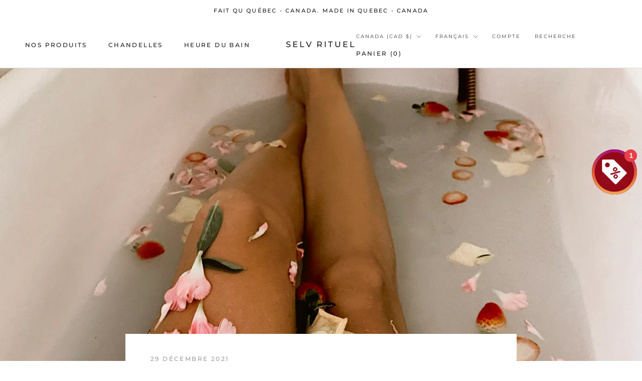

--- FILE ---
content_type: application/javascript
request_url: https://selvrituel.com/apps/sap/1769424623/api/2/i1kb3NzaWVyLm15c2hvcGlmeS5jb20=Y2hle.js
body_size: 4437
content:
window.tdfEventHub.TriggerEventOnce('data_app2',{"offers":{"1":{},"8":{"2082":{"id":2082,"trigger":{"product_groups":[{"type_id":1}]},"message":"Ajoute un gel douche à ta commande !  //  Add a shower gel to your order ! ","product_message":"Naturel, biodégradable and bon pour les peaux sensibles.  //  Natural, biodegradable and good for sensitive skin. ","coupon":"","is_not_social":false,"product_groups":[{"type_id":2,"ids":[7467151163606,7589967134934,5789898834081]}],"link_share":"","link_shoping":"https://selvrituel.com/"}},"9":{"1569":{"id":1569,"trigger":{},"message":"Obtiens une bruine pour la douche","p":400,"discount":{"type_id":4,"value":"7590061637846,7590005375190"}},"1570":{"id":1570,"trigger":{},"message":"Obtiens un bain moussant","p":500,"discount":{"type_id":0,"value":""}},"1571":{"id":1571,"trigger":{},"message":"Obtiens une trousse immersive","p":750,"discount":{"type_id":4,"value":"6596184211617,6895715418273,6596179198113,6596181360801,5886716838049"}}}},"settings":{"10":{"active":true,"pos_off":true},"11":{"b_ff":"var(--heading-font-family)","b_fs":"13","b_fw":"500","c_cs":".tdf_container button, #tdf_loyal a { text-transform: uppercase !important; } #tdf_loyal a { font-weight: 500 !important; font-family: var(--heading-font-family) !important; border-radius: 0 !important; font-size: 13px !important; padding: 12px !important; } #tdf_loyal{ margin-bottom: 40px !important; font-size: 19px !important; } .tdf_loyal_container { box-shadow:none !important; } .tdf_input_discount{ width: 150px !important; } .tdf_input_form button { width: 110px !important; } #tdf_discount_widget *{ font-family: Nunito Sans !important; font-size: 14px !important; } .Drawer__Main #tdf_discount_widget{ margin-top: 15px !important; } #tdf_loyal { display: none !important }","m_fw":"-2"},"2":{"coa":1},"3":{"coa":1},"4":{"use_default":2},"6":{"extra_scopes":"write_price_rules,read_discounts,write_discounts,read_markets,unauthenticated_read_product_listings,write_customers,read_inventory,read_locations","d_mode":1,"sale_place_id":1,"discount_widget":true,"ribbon_place_id":2,"enable_cart_code":true,"coa":0,"enable_gift_popup":true,"enable_gift_ck":true},"7":{"js":"jQuery('head').append('\u003cmeta a=\"rechargecdn.com\\/\"\u003e');\ndata.settings[6].theme_d_place = '.Drawer__Main .Cart__ItemList';\nvar $ll = jQuery('.account p').first();\nif ($ll.length) {\njQuery(document).on('tdf_render', function() {\nvar p = sl9.loyal.point_m.Get();\nif (!p) {\nreturn;\n}\nif (!jQuery('.point_div').length) {\n$ll.after('\u003ca class=\"point_div\" href=\"javascript:;\"\u003e\u003c/a\u003e\u003cbr\u003e');\n}\njQuery('.point_div').html(p + ' points')\n});\njQuery(document).on('click', '.point_div', function(e) {\nnfec.event_hub.Trigger('loyal_rewards_show', {\nels: jQuery(e.target),\nevent:'loyal_rewards_show'\n});\n});\n}\n","id":17176,"pub_domain":"selvrituel.com","key":"193fc7b247a0f21516daa53c86484450","currency":"CAD","currency_format":"${{amount}}","timezone_offset":-5},"8":{"add":"Add to cart | Ajouter au panier","add_all":"Add to cart | Ajouter la sélection au panier","added":"added | ajouté","added_successfully":"Added successfully | Ajouté","apply":"Appliquer","buy_quantity":"Buy {quantity} | Acheter {quantity}","cart":"Cart | Panier","cart_discount":"cart discount | rabais dans le panier","cart_discount_code":"Discount code | Code de réduction","cart_rec":"Cart recommendation | Recommandation","cart_total":"Cart total | Total du panier","checkout":"Checkout | Aller au panier","continue_checkout":"Continue to checkout | Aller au panier","continue_shopping":"Continue shopping | Continuer à magasiner","copied":"Copied | Copié","copy":"Copy | Copier","discount":"discount | rabais","discount_cal_at_checkout":"Discounts calculated at checkout | Réduction calculée au paiement","email_no_match_code":"Customer information does not meet the requirements for the discount code","explore":"Explore | Explorer","free_gift":"| cadeau gratuit","free_ship":"| livraison gratuite","includes":"includes | inclus","input_discount_code":"Gift card or discount code","invalid_code":"Unable to find a valid discount matching the code entered","item":"item | item","items":"items | items","lo_earn":"You can earn points for every purchase | Tu peux amasser des points avec chaque achat","lo_have":"You have {point} | Tu as {point}","lo_hi":"| Allô {customer.name}","lo_join":"Get points with every purchase! | Amasse des points avec chaque achat !","lo_point":"point","lo_points":"points","lo_redeem":"Redeem | Réclame","lo_reward_view":"View all our rewards → | Voir toutes nos récompenses →","lo_signin":"Log in | Me connecter","lo_signup":"Sign up | Joindre","lo_welcome":"Welcome to our Loyalty Program | Bienvenue dans notre programme de fidélité","m_country":"AS-AI-AG-AU-BS-BB-BZ-BM-BW-IO-VG-CM-CA-KY-CK-DM-FJ-GM-GH-GI-GD-GU-GY-JM-KI-LS-LR-MW-MH-MU-MS-NA-NU-NF-MP-PW-PG-PH-PN-SH-KN-LC-VC-WS-SC-FK-SL-SG-SB-ZA-SS-SZ-TZ-TO-TT-TC-TV-UG-GB-US-VI-ZM-ZW,BJ-BF-BI-CF-CD-FR-GF-PF-GA-GP-GN-HT-CI-ML-MQ-YT-MC-NC-NE-PM-SN-TG-WF","m_custom":"","m_lang":"en,fr","m_lang_on":"on","more":"| Plus","no_thank":"No thanks | Non merci","off":"Off","product_details":"View full product details","quantity":"Quantity | Quantité","replace":"Replace | Remplacer","ribbon_price":"ribbon_price","sale":"Sale | Vente","select_for_bundle":"Add to bundle","select_free_gift":"Add free gift | Ajouter","select_other_option":"Please select other options | Choisis une autre option","sold_out":"Sold out | Épuisé","total_price":"Total price | Prix total","view_cart":"View cart","wholesale_discount":"Discount | Rabais","wholesale_gift":"| Gratuit","wholesale_quantity":"Quantity | Quantité","you_added":"You added","you_replaced":"Replaced successfully! | Remplacé!","you_save":"Save | Économise","your_discount":"Your discount | Ta promo","your_price":"Your price | Ton prix"},"9":{"btn_bg_c":"#1c1b1b","btn_txt_c":"#ffffff","discount_bg_c":"#454545","explore_bg_c":"#d8a282","explore_txt_c":"#ffffff","p_bg_c":"#ffffff","p_btn_bg_2_c":"#d8a282","p_btn_bg_3_c":"#d4d6e7","p_btn_bg_c":"#d8a282","p_btn_bg_lite_c":"#d4d6e4","p_btn_txt_2_c":"#ffffff","p_btn_txt_3_c":"#637387","p_btn_txt_c":"#ffffff","p_btn_txt_lite_c":"#637381","p_discount_bg_c":"#1c1b1b","p_header_bg_c":"#f2f3f5","p_header_txt_bold_c":"#454545","p_header_txt_c":"#454545","p_header_txt_lite_c":"#454545","p_txt_bold_c":"#454545","p_txt_c":"#454545","p_txt_info_c":"#454545","p_txt_lite_c":"#454545","table_h_bg_c":"#fffff1","table_h_txt_c":"#454545","theme_type_id":"1","txt_bold_c":"#454545","txt_c":"#454545","txt_info_c":"#454545"}},"products":{"5789898834081":{"i":5789898834081,"t":"Gel douche Rituel Nordique","h":"gel-douche-rituel-nordique-spa","p":"s/files/1/0035/1263/1385/files/Ecom_GelDouche_Nordique.jpg","v":[{"i":36714316497057,"x":"Default Title","a":29}]},"5886716838049":{"i":5886716838049,"t":"Trousse immersive Rituel Nordique","h":"trousse-rituel-nordique","p":"s/files/1/0035/1263/1385/products/Ecom_Trousses7.jpg","v":[{"i":37040052273313,"x":"Default Title","a":39}]},"6596179198113":{"i":6596179198113,"t":"Trousse immersive Rituel Boho","h":"trousse-immersive-boho","p":"s/files/1/0035/1263/1385/products/Ecom_Trousses1.jpg","v":[{"i":39418710655137,"x":"Default Title","a":39}]},"6596181360801":{"i":6596181360801,"t":"Trousse immersive Rituel Quartz","h":"trousse-immersive-quarzt","p":"s/files/1/0035/1263/1385/products/Ecom_Trousses3.jpg","v":[{"i":39418713112737,"x":"Default Title","a":39}]},"6596184211617":{"i":6596184211617,"t":"Trousse immersive Rituel Boréal","h":"trousse-immersive-rituel-boreal","p":"s/files/1/0035/1263/1385/products/Ecom_Trousses10.jpg","v":[{"i":39418720387233,"x":"Default Title","a":39}]},"6895715418273":{"i":6895715418273,"t":"Trousse immersive Rituel Luv","h":"trousse-immerssive-luv","p":"s/files/1/0035/1263/1385/products/Ecom_Trousses5.jpg","v":[{"i":40496004595873,"x":"Default Title","a":39}]},"7467151163606":{"i":7467151163606,"t":"Gel douche Rituel Blomst","h":"gel-douche-rituel-blomst","p":"s/files/1/0035/1263/1385/products/Ecom_Douche_Blomst1.jpg","v":[{"i":42118821609686,"x":"Default Title","a":29,"b":29}]},"7589967134934":{"i":7589967134934,"t":"Gel douche Rituel Boréal","h":"gel-douche-rituel-boreal","p":"s/files/1/0035/1263/1385/products/Ecom_Douche_Boreal1.jpg","v":[{"i":42595045900502,"x":"Default Title","a":29}]},"7590005375190":{"i":7590005375190,"t":"Bruine de douche Nordique","h":"bruine-de-douche-le-rituel-nordique","p":"s/files/1/0035/1263/1385/products/Ecom_Bruine_Nordique1.jpg","v":[{"i":42595210592470,"x":"Default Title","a":33}]},"7590061637846":{"i":7590061637846,"t":"Bruine de douche Boréal","h":"bruine-de-douche-boreal","p":"s/files/1/0035/1263/1385/products/Ecom_Bruine_Boreal1.jpg","v":[{"i":42595430498518,"x":"Default Title","a":33}]}},"product_ids":{},"schedules":{},"sgm":{"3904":{"id":3904,"t":1,"r":[{"column":1,"relation":8,"value":"Active Subscriber"}]}},"kwd":{},"ftr":{"thm":"nfec.themes = [{t:\"Dawn\",z:887,st:\".cart-notification:not(.active) #tdf_discount_widget{display:none}.tdf_container a, .tdf_rec a{text-decoration:initial}.tdf_nce #CartDrawer-LineItemError-1,.tdf_nce #Line-item-error-1{display:none !important}\",nc:1,ca:\".totals__total-value\",cs:function(){jQuery(\"#cart\").before('\u003cs class=\"tdfPlaceDiscounts\"\u003e\u003c/s\u003e');var r=nfec.platform.shopify.cart_handle.TriggerCart;nfec.platform.shopify.cart_handle.TriggerCart=function(t){if(2==nfec.d_mode||t){if(!nfec.cartraw.item_count){nfec.lock.Ck(nfec.util.tool.Reload,41);return}r(t)}}},cr:function(r){var t=jQuery(\"#cart-icon-bubble\");t.find(\".cart-count-bubble\").length||t.append('\u003cdiv class=\"cart-count-bubble\"\u003e\u003cspan aria-hidden=\"true\"\u003e\u003c/span\u003e\u003c/div\u003e'),jQuery(\"#CartDrawer\").length\u0026\u0026(nfec.thm.cn=1,jQuery(\".cart-count-bubble\u003espan\").text(r.item_count),jQuery.ajax({url:nfec.main.PRo+\"cart?section_id=cart-drawer\",dataType:\"html\",success:function(r){jQuery(\"cart-drawer,cart-drawer-items\").removeClass(\"is-empty\");for(var t=[\"cart-drawer-items\",\".cart-drawer__footer\"],e=new DOMParser().parseFromString(r,\"text/html\"),n=0;n\u003ct.length;n++){var c=document.querySelector(t[n]),i=e.querySelector(t[n]);c\u0026\u0026i\u0026\u0026c.replaceWith(i)}jQuery(\".drawer__inner-empty\").hide(),jQuery(\"#CartDrawer-Checkout\").prop(\"disabled\",!1)}}))},tc:1,th:\"#CartDrawer-LineItemError-1,#Line-item-error-1,#CartDrawer-CartErrors\"},{t:\"Prestige\",z:855,st:\".CartItemWrapper #tdf_discount_widget{padding: 14px 0 0 0; margin-bottom: 0}\",ca:\".cart-drawer__button-price,.cart-footer\u003e.cart-recap\u003e.h-stack.justify-start\u003e.text-lg:last\",cf:\".cart-drawer__items\",cb:\".CartItemWrapper\",cn:1,tc:2,tq:\".quantity-selector__input.text-sm\",tk:\"data-line-key\",tu:1,cs:function(){nfec.platform.shopify.cart_handle.TriggerCart=function(t){if(2==nfec.d_mode||t){if(jQuery(\".order-summary__body\").length)jQuery.ajax({method:\"GET\",url:nfec.main.PRo+\"cart\",dataType:\"html\",success:function(t){var r=$(t);$(\".order-summary__body\").html(r.find(\".order-summary__body\").html())}});else{var r=function(t,r,e){var r=r||{};(e?document:document.documentElement).dispatchEvent(new CustomEvent(t,r))};setTimeout(function(){r(\"cart:refresh\",{bubbles:!0})},400)}nfec.event_hub.Trigger(\"cart_trigger\",{val:1})}},-1!=window.location.href.indexOf(\"/cart\")\u0026\u0026(nfec.thm.cf=\"\")}},];nfec.thmxs = [{\"i\":140150014166,\"n\":\"Prestige\",\"ca\":\"footer.Cart__Footer\\u003ediv.Cart__Recap\\u003ep.Cart__Total.Heading.u-h6\\u003espan:last,form.Cart.Drawer__Content\\u003ediv.Drawer__Footer\\u003ebutton.Cart__Checkout.Button.Button--primary.Button--full\\u003espan:last\"},{\"i\":149054161110,\"n\":\"Dawn\",\"ca\":\"div.cart__blocks\\u003ediv.js-contents\\u003ediv.totals\\u003ep.totals__total-value:last,div.cart-drawer__footer\\u003ediv.totals\\u003ep.totals__total-value:last\"}];"},"kv":{"NotCombDsc":"","ftoken":"79c01700d52a1a0e9fd1d5a1d0a9cca6"},"rexy":{"tags":{},"product_types":{},"vendors":{},"collections":{},"products":[],"best":[5886716838049,2034719195225,5789817798817,5789898834081,7590005375190,6596137418913,6596179198113,6596184211617,6596174119073,6596181360801,2041869566041,6987762434209],"collection_products":{}}});

--- FILE ---
content_type: text/javascript
request_url: https://dashboard.wheelio-app.com/api/wheelioapp/getsettings?jsonp=WheelioAppJSONPCallback288&s=chez-dossier.myshopify.com&d=chez-dossier.myshopify.com&cu=https%3A%2F%2Fselvrituel.com%2Fblogs%2Fplaylist%2Fplaylist-selvalentin&uid=288
body_size: 18106
content:
window['WheelioAppJSONPCallback288']('U2FsdGVkX18EYbUDhE4Jqa1OT+j6LOnUWZSLKsjn5glZmKoMqk8KIEW/Sgn5VMLoh8cXuVxPULEM9SSSljIme+yBhQXfuqwxLFQFkP+b4RDXI2yLP5cQSVwGcoXcbk0GwqgpZWCnFwc/WS48oQB/4qo7yBKU+xGu+CcjjqcnVo/UkUBW7v/e8qUuAIGs5JNDu6waTuUKt7c86qKbGCM/[base64]/5BU271P8rFwh6E7FgOE+SQDeHgAgU5duXg09NHZsmzQI4xsWaYQfn8aYzR93NhDZ02alise6rCsNa0OMaD62YUt3aKV12Vzb+/EoiIiWTf4wJTieLfTGbCEP7oUJyQR0IAD4X1QlIsrjXq6bIEoZIYTPlPolmbVkdDkt84+zHRbWYyQCDNKbATXGshfmUAmc+NbWv/IqLLVAppRnC5Wg+udfs99eO8wc3QWSbAdxENO057+qgn6Po6VIrO1AQgcUo2JNjhIcNiGECfYuEtlgkebbw1fWimXctwf0IxoznllRr2lWMWw/S5mRSLJjJPWLQzJe46KgFOVgYOdGLc/MWfRDSJO788V2jrk9K7kwU0JKeN2iyit/sj5UPdZd46pdAzdLWsKYSX+VsS6udx5son9MjaweSyC7cvoT1mqHgS2MtyNKq/uzrfSWHnSscyC1ZXiMxr1gOrjzRKpZWWl/[base64]/QoionwTGOTBGOcsA2VgVExX+VeJ+kdmsvvdZC6kIAEiIH42YhB/bS2U5mKPv10s3VG8HR2EHu2TjvGg1/4PIe9CyXQUseJ1j+ujQ/psHtGb0I/vopN6Rb8eWyuj+58klYivHVYlCGTl8YgyHezzkWSijBiPW6nwU1yg1oiEMpFef7QRRP6c2tAafKw/[base64]/f4MtaECiI0Kf/DIFemmivsaQOx+IVCMlV2EwZli2OmvOU7UqEADPe/8+lVubWQUiciNSdsrRk4Cn9ZmvbmgChoKzp01P4uKCCzKidChPxzPDnP++nwmXc3SNT2dwegjGra0UoWqVKpdItP6Jjcm9yJU9/Zp/PsYFKqw7xdUC5vFqOSAs0d5ks5w22abqcQYoPQ+kXFOHmTGqkktFtIsw/LOCUUMHee+GVVIGtvVRqpJ1cSABHuTZnWy8qOUScYiJclYpmaf/dlEHAIEfHxgS4cuDaoscl4iuOdRFp9+a5vPdfp3WYt7YclqWmSfritaZ90JQrWk4LtE2GWrYcwzp/D1xRqPI3A/c8sTHkXKbGIDBSA3yrs5E/GWTNTW1VJMcKRVDqSjOTFigjmuj4qqqDJfe4Kg7rIKCOH5bU56+1mctnV8Xlrmt2lnnYMJvSiwfYP6WsPOskEIqG8QQOndXf+/iKEdOqy4FsDFGZHleKjQ4VO+mjs9CSL8T1BocS/u3Hv28wzQzre0nVB3j/6fWiyUpMzBsMFofkmk2nyyjHFxfsFl278aGR7g/ebv3NESqSW2gQnzghU2O7kULyuEnRbD08Ezb6e1s24JnuhUyYYsGEj543zfad74FMTtTY+Jw3CNk3vRsIfEAtNv2IR7Z4kA1cc4SpUCefWfC9DPKXGOczJtuWZ/lMKY7BZ2MOuJNUPxWVQFMYgqCQTpJIcCrGdglrZGarM7LBZJzrysGTtWfud8PPs9A501YLJ/c6iljDWk/ZADyw6Z+T9k/[base64]/R0S9gZsZywvxpLVB3qVCt6DmICzOf9lRSrAZpFsStX5T1KNxx5vXP0uiCttbI3EZwlzs1iCdIu1aFpXAfUUQc1n/3tfEXf8HIXYeRX1kZOr2iIPKaiv2/3NtVSJhgp+bfD6oO2AN72When/Iri3rJkPqnbQZTTd1UlyH9Q97uZvyK0wgViTPJrIoQgN4BjZGaXkUL3zgz5BN2DWxbwDRkldc4whDfuJ2592w0z/SG0DP3JjcQXz/eJkI9xheNQNAnXVPASAgaprorUKa4B7RZznsm2cJ3jkgphmfTRirFMVxsZZfAdhFd2dGJtrD8oDtOGEm4XnBllG1ppAbHWVIO3HCxAPUWpEgMaDlCRv2sZxuYoOnqtU9PQjFZm2K+K3UbxsKQiWDWZ5hrtxZu2qeAu90IW1Upss/QOTx6FoukRP27UniwFGmF1giNKSlkt9CkcVp99edVPyZxo8MkGV185AjGUDlVOVVFs6jAH1yq/ONH5ehEl3YQTQf4WRUimpZYNQpDbhu4EfyBmktdcA6XkLDjU2jcLBznuZLn+sCAXKt+PKfHhgJ6yyl1QypPr54ifqgHZC38MVt+yx+de4qDYmaX6jLBnbYLp4+gMCMsNHh2b7hZ04VLBDC1f+YP/XGVCgHWrz3a48SPyUlXjRjcFVcmXNOigi9xQZZ3xeQ8vL1DAzH973uDD1y9IhZbQdqNoJkDz4fKk+3wXSU6+h4oT/mY96pNg1zR4UplBl3mwdjN6iwudaY0GAzwcBTZfWD/R0MX4JiMLJaOJgw2+DSmna8rr0s5sGGv93Alp8s357TJQrzV9IoS7ksSuxp5LSD0zFE2GlnQSgvJqKfdCErDBN71bHNgbNyPvZ2ktbBvZ8wIWMEONZMWvfHqLBX6RjVMfnWgZvFxcvNkmeDD2owDTQXBZThxYyllQvVCZRgVKUtV6BBSe+h0zJ/8KLuzs2wSf1gF64D0fU+Tozs5c8M5Q+6me6oOfKIk0c3edxpJmUYQ0gmdFoKySA2y39I9lIuYzcYucLeVaFMEMsa+UObP6+6ojK+vbkQX5/5tNtE1wsmLP8QZ5u2+g3afk36oshjCwZQgCrh+ikNaP1tSPbzIykLNTXpuocYOOYCa205ZseOSj2DRiANv6ueMuNyymIw3iIhs1wJzMNYNi5reWtWEMGSZYVEY86pGvU6cwc12LmqNIToWIsZ/3Trn3mNNAzjZCSiNVJ+mqtQOy9KxkVs7Qwzrh8/kUmSzz5KVXDngsxvc9O2GKB7Qdk4z2gWtzjzKS/yhDFU0L4a4xr7/j+DAP9AYRUYdPea/5NZdk4iZwHZpAiKrKv4ECyaGljccIRreC9k/y6wavCl3rrXxNCviVCO3vgc/ktFBB29iSLyd8zIaAZr6sSjakZnPYxGFaET93wF5OXh+rYoR5B7iu8cPe3/0xW++qH/5atA6kRSvLE7hvGoOBPaw5Q+yHYLUVC47O1mBTylpCJeh6E3BcRd7sorRdf/JBD+dJ0h72iwdg9n0p4/[base64]/Yr+AEUGVcBXmlP0H+f5A8HaqpnsTY8iVERuClOWXjzu5FKaLq5h6zk7/kTz/hKfWMBSCyOdBw6FjGwRyD3dEooPcmQT+1dU8vZfH0SaBdBr8NgaVPGxVd9IO7AV6QxZLzO2zCk/aOnTbnttUD2n44vYDvfn4UdrPZypgGdu+ru2IpcFg+D9C01bJdRkV+OYCB4FhazNAkfD3ch/4KO3ka9mMh+kQ+i6dVJmKsv/WjzMYifJCCRVpcE7VUOfziYuT/oR5ElMrQWIiMv71Px/tma5m75HE8hYHPJwfTlacfavaokkMAywvw6mN3tw27/G0RprX0BzpLB55DacqxmnrPOAlhHrdQSeqho28/[base64]/JDEUOrOZ0sZMAR/dQVHk+BPU9lwMRCip3p+FBekpdxC6+rTuNspsrLGfp5om3Wa1yyXoQfJEqeSMkRNNgrM/UgDXGEnE/ODXHwMAMD+nGRWyYl+Dpp3tgsx9f+tVAEGPQRkjTOlnujXSeHhyQBQHwa03HqwJQGLk/+YAIr+mDmTTD5iI683hWolscG5jANW2iCtHsmxGRFCmGYY/qkUiVv3Zf/VaPAcdqL8aZJy1Ha9CKGimRi/WCzg7Am6n48V5qlpY+8YcLVoDqlQPZDMzWJTzitV8RNazOs+pU19omJ7cgWV2kcFXNjUU4n8vrO/D8nKxu5kNifq7R5XjIGGGYeBZgIN0uJbvAz/qsZg1eSTR/vYmlW7TTXQueP93XnwrAlzs5WGChGDfHP9qTkfhlrUtx8CIVYGQjRQ3zsnbUj1/F2u3wS8rR+zA8vEBhysUEMR2oXAjERxm86MmRkEXdBVqJ6ot/[base64]/[base64]/Doona7R6drMGr783yWgBmaplla8WaqqKknPJR7ApZANNNmtTTtgaKelECEdWrceEqZSCBflLM1oGqgEEZl5B+sF06wOcmzCExbVuYVTdRSE0qE/Z6BapT4zIJumr26uOFuY8atFfrdOje8tVsVzALUBEh6bO44kzPcTn8wC5G91WWoisswF94c+F7ZusxEWJRbmGuwsewpKO0OZ54AEYkZ6K0J/sFiYqs8pDIItU9NL/TlefnYCargb5x8/lG0kT1vUzkpI/1dt0GTfx+mjBIrh49TU0INq9+pgRSGU7jnYnKXpl+y2GP3i0eTrvI6Cm9kKPlfTCseghDfEG6/YJywbHX1jvlldOWaCRyk0k/pMzoWK9DIDepX7Y0mTUSZEB/mafU3sNJlYuAoF/95+gUthJRERBec6/8d8nM+3Gv+SXGroaQ9qq05WzkkoRArOeVwyX0j3OdbwDtax8WNYjLBTtJ5LtpT2tfNbhQVeqLlnKDfvNeDJ+9DR0kYp/pAX2PdHIaoqBIZcVP8uTLsCI1Kpn9fnGvJZenb5whdqtGq+bg+FLgn7N5kgFLQwTc9U6EOVfd5AhUumyz5h0WusmQqeT4vGEVYj3TPOXinLXPegGhAARcAyEMAZ8tpkolrEEN2Um2v5DbQ23VruZ92HDA5mme5hJfxrwD5j2IbTPQdid+vtDoljzWZ8Mikac/xCIQfcGeY9miuM15xr8Erz2NXj/AUXvHB2DlPXOCDpPesqrLEocyyN8+07H6UBV2g8JL7XOEfUZySg6Tv5DHv6ISzMCPdOEQ+mdKwhz8uZpYrw08Y4a2TWm2TQC+ZMScFA6UiWfxPEn1k0TxxG97NyXTkqIwC170Y4O20KBZYqEZGXxJgZHJsVvDuuJDIR8ajFVWXPNOSBSsuVCns6bN+sXP/w5Dozvnwxx8UvhwxVw7Up7So3no0aLRoMye1imuKjUMr7neieUz2UXXIdmgrsXqbrh18lbKTU4UNCknZY5PJpN6NW9acFhUxJAhQDwBGUb2Q6sAVEE9HQvp6RLqAg6xF+rONBcc2m3yTtab65imAlvNeodaOomXZ3zKhBKb/g+fUPVhYTIbs3neyxgB7QYCoxNKR6XrpTC5VcdwIusQPQYv5B3YH8B+ES8ya0TVDEHYqQKWAAYdNqmGKBmfDfcwJR8J0qeze8goERzXxvowpTC8mfrhk39G5b3uYIH93YWe07pz5WotThhDRoOkjGL/ch1aZTAGLkCQzpxy4zmr/0dQczQ6Zw/pGjRAQTYPUxGAAROV7MAyiOjzs4XoHGOegzM/zb2yAggyiAJ2upmuphblT2sA3c8rJ+L86DVhp37agwnSrER9SuR3xfFJSEKFSHxxb0D4wIbhpXRUd5Md+rhTOm2GlWNHXFUo+S3e720CfvgIlbzg1M/1VWwVH1XypiQ4xetefeg2P+GJWiWxNTjKCLjIbFQH+HcxO3ADs4LKcmnUyPLc91DFPew0XrfNe672CY5mICGQaE8d8lRV0t/[base64]/Rvc5pvt77IlHcYGR7zIiA+/aeuV0F4C4sLwGjtAlhjmzR5hWdzlcn1xEdaVI4ZgcxskamwpmU+BxD+5KQY0+08y5qzpCmN5yg7kSYkQlMFLS3sWXO6SfqtY/E4wUp0qB98GwAnQ9JDcER+JLhXFrnkXphk2nLBoSZJ1q/dxYI9xNDLqpdiyixBD47aYWUzBqyLdPH0s20m5l7ZDlLvCmYDl6PGE3IklCjowvL6pszpR0tulWTZwzEHe1OzgwVUKER9TDSDnmvOZIfzoDeoOM7AsQ7j5iyLH/9Iwen5jaTbNLI84Za2Wg/yPAMuBhDk7XV3J/bNt0iGVgfKv2fZQGvNw0BlJ/kFKYivb6gQwZj/N1QK4VZh7WJ/NtDgqcaT73hhZ+8B7WvD1wsJ7rEOIAmFZwroY64EMJCJYDPGIBSnHD6lglJ4FEvdS08p/03NJ1hE9B0fPtZkmB/EEKSPVjhQe6NI9BIGmadOubbxAuRfoDJ9Sx+8Y/nV6d2UF9hUgpCGtxXvDumMYcaKlzBK7+0rIW3gbTfWYT3gZTwQHyClRbcmAN5H8ezGt0Vb4iRa0CoEaA3/VjdidwMGE8iKkYi27xz8hgO9TdcwoOdvy13NZIWMyP1j7nM5aQ20ENeaT+Sc7zBMM4UfkIm/leo452+SO/3VGcpssCzksmQYG8EJCUJrzmcEKXxY3HXeo+YPVala6q5zOEmExgB6IzRy4QsJ0/QFOajOI7r8RnXeWXpjOOq1mbsU1HMeh/gGHrVk+4znnsAgyq6F7/KgxYS6juZPeQvFhCUpPtitrfyyQB5xH9hfpSf55dEUQcm5aqLb/kDvUSYBT/vBJDvN6AVsUjrraI+j8un6NPPoJg7o1sgsC3MWTAdfx7vIPXlPgTOD41NHNYFlhQbQO7X8kJ98UmhO44qwz2Jqil7ERh+3U1vtYFUKlUk0OalTWNEgAIkwTzmo70v5/j+6b/dKlSqozGxfCibtnn65PfqwGFbCYeB3ltS1+EblkAN4SAsUjIKBkdJ52i/VjIdOvtqO2VP7Mrh96eExSOaQPzstNqCp/uMMm72lQg6UinJnc4+JpVSgKAlgv3Gs95G/nHHwqYzDtxuJGdZc+dyJvJhYvKqSEyGHd36Yc7LtrBViudJdGl0cwNZD3wxtKY3n8ravuzCJvtvKoj58N6BOojzXIGTVJZILr/[base64]/[base64]/[base64]/CdX8wtNoGJGEZ+dr2/ZiFJfCn1Tmg8I+SkTGObn94AqfWZVkEyI9k1HhqPuVg6uzMRELGqZZaWVk3wKRWrA5oEDo2o/Al6yft+OpuYg6hMtphpng85cnpPGZxKbwupGxN0+EK4KjaT9LiMbDdNai5watjEkeYCqc00VMP+MKMiZd26nteIlpAPGr0xvV0pIZjiyJ7AR6MtDq8JZqeZdN+X9HLJQZnyyWoDPxoDU1sRK+9/tMQRMN4/A0vfqMiQEHune3afVwMNp46RJgx8iar0Vdj/EQhxzfwHa18N+koQy14LBmllPakJIvRv2xalZkMGvr2xenKXJ+9/1T2GFyKSvdLvb8g0313DNgIImrONd6+fFI/4tzHs7s7r3+jMcpth8vV9UHbCc/MEFqCM68NsV5zHTs2PsSQzlWPC/OJQNxdBSQpNSUhCIzKOuepMc/1EBX3u6QL7lBlYzEp6TWBavKmZEmSLawD/sHL2PyEDKqwn9DVofPF7FGrx/afYvg2c6BlKEba0V4jIoG1UMm4XwTs8xYed9gWWWWi+9SM0U1i0I4VBv4Gb8MLsOR3XtF3h4Zu9nOmfOmpTIfeIS0GKcEOl0AG74NuJG9Rwn0M1D8uUzm9ehIHvRMoVnBVtYATllmRuZztlPnQ0i60dnQ6bXe9ghYJYbZ/P2Z/c26zB9ryQJQMP7hxE31539+gy09b5rJFFSuyY2OTGzWXNXdZRlRuN2yWl0qD4mbRcaU9dBuqXVETWFyDzjTVoOYgclqWnC9ioXmsJOXNEn5mJQVoNkedNq+R/Sjqghb+PzJcEUxYfI5jBO7ZyV3Qbp/lJffk3R4qqJlYOUlXm8OcN1Np3gwaBHpnd4PSAz/YmYiER24fMAOBsN4KyKdp9tl+FjJUaBXBK9gFQE7g1l/WkK6BfkZdNvkUU+AnkxQmW/[base64]/jh0bS418Y502PtxHOISVxb8EoOT/O6QN4FuFgOTF7raGzQ0ZK2i8z6C9xANnnHf12tR/YYroCmDtCfNGlAlegSh+xqyAhWLyHilQKxs724R+eKW4hFiTomDCb0Oudv9pN/8GIq9hqKry4Hx4MU7/ZdyxI4zQJ62peMdhh/CH5OW+E5Ep3OH6IKSkmX9uWgAM1XWhXhlkG2uJb1Vuz1Ew4rkHb0He0qWuooowxmOY3z/Cz8Cjez7DDol8O8Fn4JV8Ut63G3Qf2D+btbxlNgdPkcvO4qj/zz9wW/eNnqdp/taIAbpcpbTIHkw3hfb6TOfxNgLr44kgw6dWudn1qnzkMa6nvf4qSZ55lep2NSnCmJwy/Jr8zKL/dGSHdVmkx7dC0AJx8S1/nVjI5dqFepLjVNUyscpVv1B85+Rt9r8R6qJEnZL+E69CdX4fa9v8yHqfTEY8ZvWfRvon5hT8ax97hIbqemsDKOMARRBRB9ZtqqsWOfriAYEhqON2xP1w/[base64]/bZMTncA6+rTVKwwDXoMYD0JlDDPBbRVrMXf+c5+TWWXeDG0ufPf02ewW18Z/hZsykns/PbtBlGBosIcS8l6O9Z3JWr360nWRYv6cPleBLrVZIqm9olAEA1f8xI2OxmxE7pLDhfOpySvZ91nx60DPo+dX5E9yfg1mmjxBDMWNZOv3gCvgPfl1Sq/VZNoFmtUwaQ3+4LdkFnbzOkutln1vjwzsAsQPbMXdhoxgAhMW3e1a5tk1LNPX6q2VEYGex4TIITxbYuHsVhtV//6pf0PyNq5fU5SV3ulsoxbyerR9B6TOkHqvLm0LaKjpROSR9AkBr8SCvkAaAkD1Pc28JBbV59vIJrJGUfJBy1NACsxJ3i+XR+Y0ZWeb/eSiD3HOCvmlIp3gmwQIgGNdKNXzPItSla7ti3jZTvkfb/sY1gTYcL2opqJ+q83CJPrxX08dVPwSVCmX2k/mjP+/IszKXN99F78EtPaTQPSbM7DC/cweQAfRQzUdH00reMHHFtONTNEz4kGp9bMdoqo8Cfex9TiVTEKFt5Jqx9KW5VqKkVrRNLq0xJPhvqjpERv53c7nh0r+KD7JpcxwPJgYnhtkEcVIZCDvc8DvjCWO3i2ieXQRYl8jqd2jT60xVkVO2QvfBIGPoP0z2g0j5lUFH+B5JxxieTRnhN/gsIDjonSspiD2gV9Ku9NP/1+5OAU0nWdMMNJTygbz1QUId34B2rfJCVG0XmP4EQFHHlCrhnSqqsScd6E6i1Yjp30fxE3lrbIPEwaccmypTZJdLupQ8ESHUNxUp+GLudw6Z0AAQQs8wRxReiGk54kHPp8aGIoOeXBJxss39vNUckdnwnB8ktc52YDZuwjOw4lzPW/FjY2mucLH/2RletX/CaPTXWTmMucvisLRCpfq7kjZgQZaRdgCsOrI8aJOgkKdehv94jfQLgKpl3rAxZiz0toQtT8YefQDXQe6/ZRiwwiflNFnOk88OwkOYWZ7a2PDK+SzHSSzXacxH5SGnCU9AqZ9qTDcgkxuu4kz1d46J+YJAk4zjXQxqMdsk/L/okgSwPRQhISuwkQcAZx/bHv5Y1/Owhq1nBhvSldJ2DKRC3dXAF6LWSyypRWx7A77jcOFoRSrv2qPII3oczQoE7AnNMWJ5BePvaTez9ZXZTy9NSgm3Xa78DYoQVpRNuiOXJSOssuTXuQA1LHv0n+8G2yAj7Mvb8ftf9GpRyr6GpcL490tq5rsrcKMKDdNbnX/kIGVARoEqzvTkBomAsQrOBXrFGjkN2LiJucZ1Pnk3CtXBDdKXjukB5dYJQtnaTVzZAm1uzCxEhyEuaAOtTgSBe3SaW1D9sdx8/HfvqRWzmtcNO9KScft0X13SXKYpyCRN+EgCIusCgQDpsrGDR1e+Xor/7r7UCBTItnXPFdN96UMKhPNQ+zuK8VbKrJb086Wqi4jHwpkniukdxhPvsm3pPtsdth5FuxBbmzj/Zx/SH1U3EByAfsCx+El7llPO2cak1EqFSoEnZML8qHSp2o9YJQuHSOZKsVtLQml5jeTRkZJe2nBZGpoKEZNh8u3raHVSJm9ROPPkcRKJfsVNd7ZW5d2Xq8EemfIKcdCT4oODHjIfhRw9ZfcUoKZFFgEV/9fA3jUXxHS2cQ13V2VqTX2kJdoucm8Klioz5hbutH+u0IiS8qVkfDmpAPFgjXYkxR4xGWPkOyzzUwVy4dU96/JIlpqhWIVI+DJvsY2UVTtLAJVcBP6HdYh2m9hr545ane8aRBeqw8Gv4Q1I2Z3qlMO8g0tCMQvqmlYtG4kZ/[base64]/B73sPY/pGFwl0doVFDFAjVUDex48jVLK+tDfvHZ1Gm9pVVWpilfp+9X40BTqp2IyMyoB7HQBcwNAcloGDCGOAYd58cOusPJSFaTmRanUxqiGxDUj7gsXSbqAFyILruZR5tG41QMRWXFE7rn/025piASIOiAIU2JRvSL99p4YQHiEzYh5OkPCXiBv1R59gjQFOmtUBTMozZB2vUOORGaxsoS/cIInPlcZro5nVdUaVLcmWD+ObXWYPcVZgqP9HCL0vGSbJy2Wkm047A3cm+Dp2IMRSdJOR+Iq6WCjLr5VI9rY6U3UFvQcOVbAfivElBpb0WEV7iTiiDCawLloScxpfZfcwoqTmM4bdPKWzP/TgvVhyHiNNg4YmXjUTSiMt4HI23Za4rHiroTDXfJCa4GMbvzjh8Cs/[base64]/7V34hPuK9OJE5Yu762hOO5L/Kh60OfgKnsP9Tz5S/wRseTG7MifwgznHf2JmX3KevWv5jFEAW4P50vaffBTGPuT+eGOVEhXroXHiHcXMl7GikAUU0MMPY3q1A0RqP4+/+U4jC9rX3jr2uIfarvlnzCcYIZrLuM09PFWM6/BcU8JlkNaapcfimmLa5nqUz3NM0NtOtrwXbE82CZB4fHcCoWCswS0JcfVIZtnJC7mW9XbfK8cGTjhR57PMqs7Q8nieIFdFyxow1aF+74sCTe+b76Ju9H/jDatE5qTYAamQtAPTEYoIhKllOCyj/UrAMdIwhEUVl8yDXPxe2oQMnRXIaUF2Frj3LsTCsIo9KxREwcAxhzht9xhFhaS/OQIIHRpUhtjg5+rcH2iSPeNlVm2ZcMYime1l+xD5WoE8LsYG2PgAz2IeFXEzy2Up+6kVcaYFSAF8VA/FUo04BK/EWkLZ3AxxmQ+MUWWvXrPSynLMdvl78qldTY44FWisDAvf5J4Yv5bGdwCY1fipDSr86NAAc6HmaRwkLus2bCITSffA4mRYpKRx8IjkVhdx9Q2Bb0XuEfLDvyOIrmRHjJ84ys6ZMxicCiBEs9Q7M/Urppv5Hm6SnSl82naUBHmUvkQgf3wQrD0w+HkeivkAsNSzY6L9QZPKqD8CsrUP17FvaAw3NwenNDLY3snxgCikCiQroQd5NCHUKrr2H7pYUZ2ri9/[base64]/oQH2ILrlY3WDx+Uk44PrimIsCKG1b6oJvi5UFtGZ9oorYnGv5FcO7CG/R07GV9X/3tKRoecYwBDCOz9OrJmGj3+yfcIrJBdBYoQOE6nkuJdtGCzspwPnL4jbq9YyzPC6LJ2kPC6SrPR11KKifIxMr/piMZNCYmfVd/QcdmxRxbij859Dnmr9a1EbXu0ue8X7coB/L5HfVWtiTRmhSC/OOkHG5e1D7Hzzgp3zDrzO2+XVKziCHmgWJfuhUs0gOMUNCHDj2wYTT16xsWGUMPoVzCxNTq/bTUFmVyTyBUymxwN10ysbz2cnKzdPOYC6oOBhsqMERQ9TQ0E7OU+6xZkqary9YzuDg9WrCHS0J59EZQeKv6ANDENgMutXYEjZeyzsyOda55CY6/WAh2Br2tWFDWZ66sKxwC4UsnO4evWjOkpCYzyr+MWLIS42bO4ZBmKSzFEFvN/xJvYd1Z80XENX8QsaVi29bzGKN2vnKpw67Rq3SQc0WyBd9MIOWkAOPBBozv4tNaOsgcNjZBqBgLoRakplrGFCPXfBNSSZwSWvP2AOFCWMKYUB2V+wbB6Lyr0nOZCyiptCoJeonMC8lzu4p3gIrA==')

--- FILE ---
content_type: text/javascript
request_url: https://selvrituel.com/cdn/shop/t/15/assets/custom.js?v=183944157590872491501706654581
body_size: -685
content:
//# sourceMappingURL=/cdn/shop/t/15/assets/custom.js.map?v=183944157590872491501706654581
